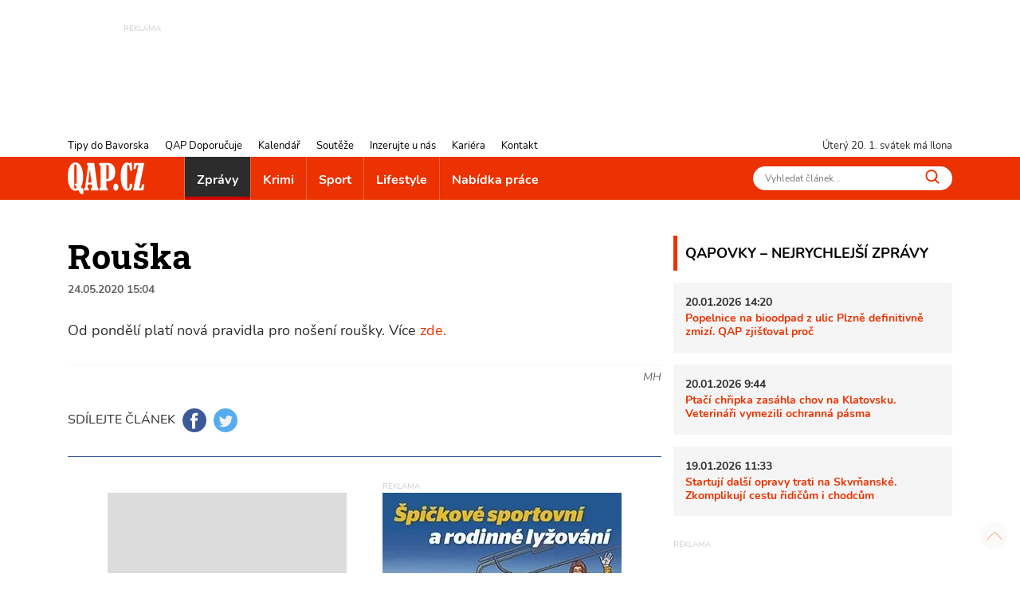

--- FILE ---
content_type: text/html; charset=utf-8
request_url: https://www.qap.cz/zpravy/clanek/rouska-113550
body_size: 11180
content:
<!DOCTYPE html>
<html lang="cs">
<head><title>Rouška - QAP.cz</title>
<meta name="viewport" content="width=device-width, initial-scale=1, shrink-to-fit=no">
<meta http-equiv="X-UA-Compatible" content="IE=edge" /><base href="https://www.qap.cz/" />

<meta charset="utf-8" />

<meta name="generator" content="CS Designer 2" />

<meta name="author" content="QAP.cz - Vaše internetové noviny" />

<meta name="description" content="Rouška" />

<meta property="og:title" content="Rouška" />

<link rel="preload" href="./font/roboto-slab-v13-latin-ext_latin-700.woff2" as="font" type="font/woff2" crossorigin />
<link rel="preload" href="./font/roboto-slab-v13-latin-ext_latin-regular.woff2" as="font" type="font/woff2" crossorigin />
<link rel="preload" href="./font/nunito-v16-latin-ext_latin-regular.woff2" as="font" type="font/woff2" crossorigin />
<link rel="preload" href="./font/nunito-v16-latin-ext_latin-italic.woff2" as="font" type="font/woff2" crossorigin />
<link rel="preload" href="./font/nunito-v16-latin-ext_latin-700.woff2" as="font" type="font/woff2" crossorigin />
<link rel="canonical" href="https://www.qap.cz/zpravy/clanek/rouska-113550/" />
<link rel="stylesheet" type="text/css" href="WD_InResourceSet.ashx?wd_systemtypeid=256&amp;wd_pk=WzIsMjNd&amp;stamp=20250718072052" media="screen"/>
<link rel="stylesheet" type="text/css" href="WD_CssFileOutput.ashx?wd_systemtypeid=198&amp;wd_pk=WzE2LFsxXV0%3d&amp;stamp=20210709121033" media="screen"/>
<link rel="stylesheet" type="text/css" href="WD_CssFileOutput.ashx?wd_systemtypeid=198&amp;wd_pk=WzgsWzFdXQ%3d%3d&amp;stamp=20250717094321" media="screen"/>
<link rel="stylesheet" type="text/css" href="WD_CssFileOutput.ashx?wd_systemtypeid=198&amp;wd_pk=WzEsWzFdXQ%3d%3d&amp;stamp=20210827100103" media="screen"/>
<link rel="stylesheet" type="text/css" href="WD_CssFileOutput.ashx?wd_systemtypeid=198&amp;wd_pk=WzIsWzFdXQ%3d%3d&amp;stamp=20210310140808" media="screen"/>
<link rel="stylesheet" type="text/css" href="WD_CssFileOutput.ashx?wd_systemtypeid=198&amp;wd_pk=WzEzLFsxXV0%3d&amp;stamp=20230117132946" media="screen"/>
<link rel="stylesheet" type="text/css" href="WD_CssFileOutput.ashx?wd_systemtypeid=198&amp;wd_pk=WzcsWzFdXQ%3d%3d&amp;stamp=20250717094231" media="screen"/>
<link rel="stylesheet" type="text/css" href="WD_CssFileOutput.ashx?wd_systemtypeid=198&amp;wd_pk=WzMsWzFdXQ%3d%3d&amp;stamp=20220926092811" media="screen"/>
<link rel="stylesheet" type="text/css" href="WD_CssFileOutput.ashx?wd_systemtypeid=198&amp;wd_pk=WzQsWzFdXQ%3d%3d&amp;stamp=20250717110635" media="screen"/>
<link rel="stylesheet" type="text/css" href="WD_CssFileOutput.ashx?wd_systemtypeid=198&amp;wd_pk=WzE1LFsxXV0%3d&amp;stamp=20210623130234" media="screen"/>
<link rel="stylesheet" type="text/css" href="WD_CssFileOutput.ashx?wd_systemtypeid=198&amp;wd_pk=WzUsWzFdXQ%3d%3d&amp;stamp=20240604094549" media="screen"/>
<link rel="stylesheet" type="text/css" href="WD_CssFileOutput.ashx?wd_systemtypeid=198&amp;wd_pk=WzEyLFsxXV0%3d&amp;stamp=20220617142435" media="screen"/>
<link rel="stylesheet" type="text/css" href="WD_CssFileOutput.ashx?wd_systemtypeid=198&amp;wd_pk=WzksWzFdXQ%3d%3d&amp;stamp=20250717094310" media="screen"/>
<link rel="stylesheet" type="text/css" href="WD_CssFileOutput.ashx?wd_systemtypeid=198&amp;wd_pk=WzEwLFsxXV0%3d&amp;stamp=20210827141650" media="screen"/>
<link rel="stylesheet" type="text/css" href="WD_CssFileOutput.ashx?wd_systemtypeid=198&amp;wd_pk=WzExLFsxXV0%3d&amp;stamp=20210827142001" media="screen"/>
<link rel="stylesheet" type="text/css" href="WD_CssFileOutput.ashx?wd_systemtypeid=198&amp;wd_pk=WzE3LFsxXV0%3d&amp;stamp=20210916135349" media="screen"/>
<link rel="stylesheet" type="text/css" href="WD_CssFileOutput.ashx?wd_systemtypeid=198&amp;wd_pk=WzE0LFsxXV0%3d&amp;stamp=20230112133555" media="screen"/>
<link rel="stylesheet" type="text/css" href="WD_CssFileOutput.ashx?wd_systemtypeid=198&amp;wd_pk=WzYsWzFdXQ%3d%3d&amp;stamp=20210630110443" media="screen"/>
<script async src ="https://www.googletagmanager.com/gtag/js?id=G-V43YN1VQL3"></script>
<script>window.dataLayer = window.dataLayer || [];
            function gtag(){dataLayer.push(arguments);}
            gtag('consent', 'default', {
                'ad_storage': 'granted', 
                'analytics_storage': 'granted', 
                'ad_user_data': 'granted', 
                'ad_personalization': 'granted'
            });
            gtag('js', new Date());
            gtag('config', 'G-V43YN1VQL3'); </script>
<link rel="shortcut icon" href="/project/qap/cache/domain1/images/8/8-637420629381389564-32x32-cvcenterhcenter.png.webp" type="image/x-icon"/>
<!-- Facebook Pixel Code -->
<script>
!function(f,b,e,v,n,t,s)
{if(f.fbq)return;n=f.fbq=function(){n.callMethod?
n.callMethod.apply(n,arguments):n.queue.push(arguments)};
if(!f._fbq)f._fbq=n;n.push=n;n.loaded=!0;n.version='2.0';
n.queue=[];t=b.createElement(e);t.async=!0;
t.src=v;s=b.getElementsByTagName(e)[0];
s.parentNode.insertBefore(t,s)}(window, document,'script',
'https://connect.facebook.net/en_US/fbevents.js');
fbq('init', '760964354662901');
fbq('track', 'PageView');
</script>

<!-- End Facebook Pixel Code -->


<!-- Google Tag Manager -->
<script>(function(w,d,s,l,i){w[l]=w[l]||[];w[l].push({'gtm.start':
new Date().getTime(),event:'gtm.js'});var f=d.getElementsByTagName(s)[0],
j=d.createElement(s),dl=l!='dataLayer'?'&l='+l:'';j.async=true;j.src=
'https://www.googletagmanager.com/gtm.js?id='+i+dl;f.parentNode.insertBefore(j,f);
})(window,document,'script','dataLayer','GTM-5VNJH87');</script>
<!-- End Google Tag Manager -->
</head><body class="www-ad pageobject415_113550">
	<header>
    <div class="ban-area leaderboard">
    
    <div class="container-fluid">
        <div class="ban">
            
            <div>
	<ins class="adsbygoogle"
     style="display:inline-block;width:728px;height:90px; overflow: hidden; max-height: 90px !important"
     data-ad-client="ca-pub-7161327426975464"
     data-ad-slot="3451230622"
     data-ad-format="auto"
     data-full-width-responsive="true"></ins>
<script>
     (adsbygoogle = window.adsbygoogle || []).push({});
</script>
</div>
        </div>
        
    </div>
</div>
    <!-- leadboard - praha
    <div class="ban-area leaderboard">
        <div class="ban">
            <div id="adform_leaderboard"></div>
        </div>
    </div>
    
    <div class="ban-area leaderboard-mob">
        <div class="ban">
            <div id="adform_leaderboardm"></div>
        </div>
    </div>
    -->
    <div class="container-header">
        <div class="header-row">
            <nav id="navi-top" class="navi-top">
    <ul class="navi-top--list">
	<li><a title="Tipy do Bavorska" href="/tipy-do-bavorska/">Tipy do Bavorska</a></li><li><a title="QAP Doporučuje" href="/helpdesk-databaze/">QAP Doporučuje</a></li><li><a title="Kalendář" href="/kalendar/">Kalend&#225;ř</a></li><li><a title="Soutěže" href="/souteze/">Soutěže</a></li><li><a title="Inzerujte u nás" href="/inzerujte-u-nas/">Inzerujte u n&#225;s</a></li><li><a title="Kariéra" href="/kariera/">Kari&#233;ra</a></li><li><a title="Kontakt" href="/kontakt/">Kontakt</a></li>
</ul>
</nav>
            <div class="header-row--right">
                <span id="current-day"></span> svátek má Ilona
            </div>
        </div>
    </div>
    <nav class="navi navi-main">
    <div class="container-header">
        <div class="navi-main-logo">
            <a title="QAP.cz - Informace z Plzeňského kraje" href="https://www.qap.cz/" class="navbar-brand"><img src="/project/qap/cache/domain1/images/7/7-637420629226459797-96x40-vcenterhcenterbgffffff.png.webp" alt="QAP.cz - Informace z Plzeňského kraje" width="96" height="40" /></a>
            <button class="navi--btn" type="button" aria-label="Toggle navi">
                <span class="line"></span>
                <span class="line"></span>
                <span class="line"></span>
            </button>
        </div>
        <div class="navi-main-in">
            <ul class="navi-main--list">
                <li class="active nav-item__zpravy"><a title="Zprávy" href="/zpravy/" class="active">Zpr&#225;vy</a></li><li class="nav-item__krimi"><a title="Krimi" href="/krimi/">Krimi</a></li><li class="nav-item__sport"><a title="Sport" href="/sport/">Sport</a></li><li class="nav-item__lifestyle"><a title="Lifestyle" href="/lifestyle/">Lifestyle</a></li><li><a title="Nabídka práce" href="/nabidka-prace/">Nab&#237;dka pr&#225;ce</a></li>
                <li class="navi-item-xs"><a title="Tipy do Bavorska" href="/tipy-do-bavorska/" class="navi-item-xs">Tipy do Bavorska</a></li><li class="navi-item-xs"><a title="QAP Doporučuje" href="/helpdesk-databaze/" class="navi-item-xs">QAP Doporučuje</a></li><li class="navi-item-xs"><a title="Kalendář" href="/kalendar/" class="navi-item-xs">Kalend&#225;ř</a></li><li class="navi-item-xs"><a title="Soutěže" href="/souteze/" class="navi-item-xs">Soutěže</a></li><li class="navi-item-xs"><a title="Inzerujte u nás" href="/inzerujte-u-nas/" class="navi-item-xs">Inzerujte u n&#225;s</a></li><li class="navi-item-xs"><a title="Kariéra" href="/kariera/" class="navi-item-xs">Kari&#233;ra</a></li><li class="navi-item-xs"><a title="Kontakt" href="/kontakt/" class="navi-item-xs">Kontakt</a></li>
            </ul>
            <form id="l15_c20_c7_c4" class="search-w" action="/index/1/search-det.htm" target="_self" method="get">
	<input id="search_ctrl" name="search" placeholder="Vyhledat článek..." Type="text"/>
<button id="search-btn_ctrl" name="l15$c20$c7$c4$search-btn_ctrl" title="Vyhledávání" type="submit"><img src="/project/qap/images/16.svg" height="18" width="18" alt="" /></button><input type="hidden" name="__VIEWSTATE" value="" /><input type="hidden" name="l15_c20_c7_c4" value="1" />
</form>
        </div>
    </div>
</nav>
    
    
</header>

<main>
    <div class="container">
        <div class="container-main">
            <div class="content">
                <div class="qapovky-xs">
	<div class="qapovky aside-block sys--mb">
    <span class="title-block title-block-red">QAPOVKY – NEJRYCHLEJŠÍ ZPRÁVY</span>
    <article class="artcl-news sys--mb-xs">
    <p><strong>
        20.01.2026 14:20
        
    </strong></p>
    <h3><strong>
        
        <a title="Popelnice na bioodpad z ulic Plzně definitivně zmizí. QAP zjišťoval proč" href="/zpravy/clanek/popelnice-na-bioodpad-z-ulic-plzne-definitivne-zmizi-qap-zjistoval-proc-137913/post-detail.htm">Popelnice na bioodpad z ulic Plzně definitivně zmiz&#237;. QAP zjišťoval proč</a>
    </strong></h3>
    
</article><article class="artcl-news sys--mb-xs">
    <p><strong>
        20.01.2026 9:44
        
    </strong></p>
    <h3><strong>
        
        <a title="Ptačí chřipka zasáhla chov na Klatovsku. Veterináři vymezili ochranná pásma" href="/zpravy/clanek/ptaci-chripka-zasahla-chov-na-klatovsku-veterinari-vymezili-ochranna-pasma-137906/post-detail.htm">Ptač&#237; chřipka zas&#225;hla chov na Klatovsku. Veterin&#225;ři vymezili ochrann&#225; p&#225;sma</a>
    </strong></h3>
    
</article><article class="artcl-news sys--mb-xs">
    <p><strong>
        19.01.2026 11:33
        
    </strong></p>
    <h3><strong>
        
        <a title="Startují další opravy trati na Skvrňanské. Zkomplikují cestu řidičům i chodcům" href="/zpravy/clanek/startuji-dalsi-opravy-trati-na-skvrnanske-zkomplikuji-cestu-ridicum-i-chodcum-137897/post-detail.htm">Startuj&#237; dalš&#237; opravy trati na Skvrňansk&#233;. Zkomplikuj&#237; cestu řidičům i chodcům</a>
    </strong></h3>
    
</article>
    
</div>
</div>            
                <h1 class="ad__title content__title">
    Rouška
</h1>

<div class="ad__date sys--mb">
    24.05.2020 15:04
    
</div>
<div class="lead ad__lead">

</div>
<div class="ad--img sys--mb">
    
    
    
</div>
<div class="ad__cont sys--mb">
	<p>Od pondělí platí nová pravidla pro nošení roušky. Více<a href="https://www.qap.cz/object/nova-pravidla-pro-noseni-rousky-plati-od-25-kvetna-113549" target="_blank"> zde. </a></p>
</div>


<div class="_sys-clearfix">
    
    
</div>
<div class="ad--footer sys--mb">
    
    <span class="ad__author ">MH</span>
</div>
<div class="ad__sharebox sys--mb">
    <span>SDÍLEJTE ČLÁNEK</span>
    <a title="SDÍLEJTE ČLÁNEK NA FACEBOOK" href="http://www.facebook.com/sharer.php?u=https%3a%2f%2fwww.qap.cz%2fzpravy%2fclanek%2frouska-113550%2fpost-detail.htm" class="ad__share ad__share-fb"><img src="/project/qap/images/21.svg" height="30" /></a>
    <a title="SDÍLEJTE ČLÁNEK NA TWITTER" href="https://twitter.com/share?url=https%3a%2f%2fwww.qap.cz%2fzpravy%2fclanek%2frouska-113550%2fpost-detail.htm&amp;text=" class="ad__share ad__share-tw"><img src="/project/qap/images/240852.svg" height="30" /></a>
</div>

<div class="ad__fb-com" class="fb-comments fb_iframe_widget_loader fb_iframe_widget" data-numposts="5" data-href="https://www.qap.cz/zpravy/clanek/rouska-113550/" fb-xfbml-state="rendered" data-colorscheme="light" data-order-by="social">
	<div id="l15_c3_c17_ctrl" class="fb-comments fb_iframe_widget_loader fb_iframe_widget" data-numposts="5" data-href="https://www.qap.cz/zpravy/clanek/rouska-113550/" fb-xfbml-state="rendered" data-colorscheme="light" data-order-by="social">

	</div>
</div><div id="fb-root">

</div>

<div class="advrt-part-sklikban300x300 sys--mb">
    <!-- Kontextová reklama Sklik -->
<div id="sklikReklama_57134" class="advrt-sklik"></div>
<script type="text/javascript">
    var sklikData = { elm: "sklikReklama_57134", zoneId: 57134, w: 300, h: 300 };
</script>
<script type="text/javascript" src="https://c.imedia.cz/js/script.js"></script>
    <div class="ban-area ban-300x300 sys--mb">
        <div class="ban-area ban-300x300 sys--mb">
    <div class="ban">
        <a title="Špičák 2025_2026" rel="nofollow" href="WD_BannerClick.ashx?wd_systemtypeid=389&amp;wd_pk=WzYzODMsWzFdLFs3LFsxXV1d" target="_blank"><img class="img-fluid" src="/project/qap/cache/domain1/images/305269/305269-638712434812114702-300x300-cvcenterhcenterbgffffff.jpeg.webp" alt="inzerát zima 2024 300x300" width="300" height="300" title="inzerát zima 2024 300x300" loading="lazy" />
</a>

        
    </div>
    
</div>   

    </div>
    
</div>
<section class="ad__similar-artcl">
    <span class="title-block title-block-red">
        MOHLO BY VÁS ZAJÍMAT
    </span>
    <div class="ad__similar-artcl--list">
        <a title="Čtvrtý plzeňský obvod hledá nájemce na Chlum" href="/zpravy/clanek/ctvrty-plzensky-obvod-hleda-najemce-na-chlum-137825" class="artcl-w-name"><img src="/project/qap/images/39.svg" height="12" /><h5>Čtvrt&#253; plzeňsk&#253; obvod hled&#225; n&#225;jemce na Chlum</h5></a><a title="Mráz žene lidi bez domova do DEPO2015. Akutně chybí obvazy a pánské zimní oblečení" href="/zpravy/clanek/mraz-zene-lidi-bez-domova-do-depo2015-akutne-chybi-obvazy-a-panske-zimni-obleceni-137819" class="artcl-w-name"><img src="/project/qap/images/39.svg" height="12" /><h5>Mr&#225;z žene lidi bez domova do DEPO2015. Akutně chyb&#237; obvazy a p&#225;nsk&#233; zimn&#237; oblečen&#237;</h5></a><a title="V Plzni uctili památku Josefa Hlavatého. Znáte jeho příběh? FOTKY" href="/zpravy/clanek/v-plzni-uctili-pamatku-josefa-hlavateho-znate-jeho-pribeh-fotky-137912" class="artcl-w-name"><img src="/project/qap/images/39.svg" height="12" /><h5>V Plzni uctili pam&#225;tku Josefa Hlavat&#233;ho. Zn&#225;te jeho př&#237;běh? FOTKY</h5></a>
    </div>
    <div class="ad__similar-artcl--labels">
        
    </div>
</section>
            </div>
            <aside id="sidebar">
    <div class="qapovky aside-block sys--mb">
    <span class="title-block title-block-red">QAPOVKY – NEJRYCHLEJŠÍ ZPRÁVY</span>
    <article class="artcl-news sys--mb-xs">
    <p><strong>
        20.01.2026 14:20
        
    </strong></p>
    <h3><strong>
        
        <a title="Popelnice na bioodpad z ulic Plzně definitivně zmizí. QAP zjišťoval proč" href="/zpravy/clanek/popelnice-na-bioodpad-z-ulic-plzne-definitivne-zmizi-qap-zjistoval-proc-137913/post-detail.htm">Popelnice na bioodpad z ulic Plzně definitivně zmiz&#237;. QAP zjišťoval proč</a>
    </strong></h3>
    
</article><article class="artcl-news sys--mb-xs">
    <p><strong>
        20.01.2026 9:44
        
    </strong></p>
    <h3><strong>
        
        <a title="Ptačí chřipka zasáhla chov na Klatovsku. Veterináři vymezili ochranná pásma" href="/zpravy/clanek/ptaci-chripka-zasahla-chov-na-klatovsku-veterinari-vymezili-ochranna-pasma-137906/post-detail.htm">Ptač&#237; chřipka zas&#225;hla chov na Klatovsku. Veterin&#225;ři vymezili ochrann&#225; p&#225;sma</a>
    </strong></h3>
    
</article><article class="artcl-news sys--mb-xs">
    <p><strong>
        19.01.2026 11:33
        
    </strong></p>
    <h3><strong>
        
        <a title="Startují další opravy trati na Skvrňanské. Zkomplikují cestu řidičům i chodcům" href="/zpravy/clanek/startuji-dalsi-opravy-trati-na-skvrnanske-zkomplikuji-cestu-ridicum-i-chodcum-137897/post-detail.htm">Startuj&#237; dalš&#237; opravy trati na Skvrňansk&#233;. Zkomplikuj&#237; cestu řidičům i chodcům</a>
    </strong></h3>
    
</article>
    
</div>
    <div class="ban-area ban-300x90 sys--mb">
    <div class="ban">
        
    </div>
    
</div>
    <div class="ban-area halfbanner sys--mb">
    
    <div class="ban">
        
        <div>
	<!-- halfbanner -->
<ins class="adsbygoogle"
     style="display:inline-block; width: 300px; height: 600px"
     data-ad-client="ca-pub-7161327426975464"
     data-ad-slot="2787781990"
     data-ad-format="auto"
     data-full-width-responsive="true"></ins>
<script>
     (adsbygoogle = window.adsbygoogle || []).push({});
</script>
</div>
    </div>
    
</div>
    
    
    <div class="cal-w aside-block sys--mb">
    <span class="title-block title-block-red">
        KALENDÁŘ
    </span>
    <div>
	<div>
		<div class="cal-w-item">
    <div class="cal-w-item--img">
        <img src="/project/qap/images/39.svg" height="12" width="12" alt="" />
    </div>
    <div class="cal-w-item--text">
        <strong>Zabijačkové hody na zámku Žinkovy</strong>
        <div class="calEv-prev__type">
        <span style="background-color: #ff8040"></span>
        Jídlo
    </div>
    <div class="calEv-prev__date">
        <img src="/project/qap/images/244171.svg" alt="" height="14" width="14" />
        23.01.2026 9:00
        - 24.01.2026 20:00
    </div>
    <div class="calEv-prev__place">
        <img src="/project/qap/images/244172.svg" height="14" width="14" alt="" />
        zámek Žinkovy
    </div>
    </div>
</div>
	</div><div>
		<div class="cal-w-item">
    <div class="cal-w-item--img">
        <img src="/project/qap/images/39.svg" height="12" width="12" alt="" />
    </div>
    <div class="cal-w-item--text">
        <strong>Hasičský ples Chudenice 2026</strong>
        <div class="calEv-prev__type">
        <span style="background-color: #bb00ff"></span>
        Ples
    </div>
    <div class="calEv-prev__date">
        <img src="/project/qap/images/244171.svg" alt="" height="14" width="14" />
        23.01.2026 20:00
        
    </div>
    <div class="calEv-prev__place">
        <img src="/project/qap/images/244172.svg" height="14" width="14" alt="" />
        Chudenice
    </div>
    </div>
</div>
	</div><div>
		<div class="cal-w-item">
    <div class="cal-w-item--img">
        <img src="/project/qap/images/39.svg" height="12" width="12" alt="" />
    </div>
    <div class="cal-w-item--text">
        <strong>Maškarní bál</strong>
        <div class="calEv-prev__type">
        <span style="background-color: #808000"></span>
        Zábava
    </div>
    <div class="calEv-prev__date">
        <img src="/project/qap/images/244171.svg" alt="" height="14" width="14" />
        23.01.2026 20:00
        
    </div>
    <div class="calEv-prev__place">
        <img src="/project/qap/images/244172.svg" height="14" width="14" alt="" />
        Zámek Bor
    </div>
    </div>
</div>
	</div>
</div>
    <div class="text-right">
	<a title="zobrazit další" href="https://www.qap.cz/kalendar/" class="cal-w__link"><img src="/project/qap/images/73.svg" height="8" width="8" alt="">
zobrazit další</a>
</div>
    
</div>
    <div class="ban-area ban-300x300 sys--mb">
    <div class="ban">
        <a title="Špičák 2024_copy_copy" rel="nofollow" href="WD_BannerClick.ashx?wd_systemtypeid=389&amp;wd_pk=WzYzODIsWzFdLFs0LFsxXV1d" target="_self"><img class="img-fluid" src="/project/qap/cache/domain1/images/305266/305266-638712429494633601-300x300-cvcenterhcenterbgffffff.jpeg.webp" alt="inzerát zima 2024 300x300" width="300" height="300" title="inzerát zima 2024 300x300" loading="lazy" />
</a>

        
    </div>
    
</div>
    
    
    
    <!--<div class="ban-area halfpage2 mb-sys">
        <div class="ban">
            <div id="adform_halfpage"></div>
        </div>
    </div>-->
    
    <section class="artclCat-aside sys--mb">
    <h2 class="title-block sys--mb-xs"

>
<a title="Tipy do Bavorska" href="/tipy-do-bavorska/">Tipy do Bavorska</a>
</h2>
    
    <a title="Česko a Bavorsko zpívají vánoční koledy" href="/tipy-do-bavorska/clanek/cesko-a-bavorsko-zpivaji-vanocni-koledy-137638" class="artcl-post artcl-post2 artcl-post3"><div class="artcl-post2--rel">
    <img class="img-fluid" src="/project/qap/cache/domain1/images/326772/326772-639016701864400914-350x233-cvcenterhcenterbgffffff.jpeg.webp" alt="2025-12-12_WLSingen" width="350" height="233" title="2025-12-12_WLSingen" loading="lazy" />
    <div class="artcl-post2__name">
        Česko a Bavorsko zpívají vánoční koledy
    </div>
</div></a>
</section>
    <section class="artclCat-aside sys--mb">
    <h2 class="title-block sys--mb-xs"

>
<a title="Na výlet s QAPem" href="/clanek-kategorie/na-vylet-s-qapem-122433/cat-post-detail.htm">Na v&#253;let s QAPem</a>
</h2>
    
    <a title="Zřícenina, výhled ze skály i Španělsko! Tip na výlet jižním Plzeňskem - FOTKY" href="/cestovani/clanek/zricenina-vyhled-ze-skaly-i-spanelsko-tip-na-vylet-jiznim-plzenskem-fotky-137788" class="artcl-post artcl-post2 artcl-post3"><div class="artcl-post2--rel">
    <img class="img-fluid" src="/project/qap/cache/domain1/images/327605/327605-639033790690572145-350x233-cvcenterhcenterbgffffff.jpeg.webp" alt="výlet_Vlčtejn_Zdemyslice_Baba_Blovice_0126_QAP (25)" width="350" height="233" title="výlet_Vlčtejn_Zdemyslice_Baba_Blovice_0126_QAP (25)" loading="lazy" />
    <div class="artcl-post2__name">
        Zřícenina, výhled ze skály i Španělsko! Tip na výlet jižním Plzeňskem - FOTKY
    </div>
</div></a>
</section>
    <!--Square 300x600 mobile praha 
    <div class="ban-area ban-square-mob">
        <div class="ban">
            <div id="adform_squarem"></div>
        </div>
    </div>
    -->
    <div class="helpdesk-w aside-block sys--mb">
    <span class="title-block title-block-red">
        QAP DOPORUČUJE
    </span>
    <a title="Yoga Ateliér" href="/zpravy/helpdesk/yoga-atelier-124992/helpdesk-detail.htm" class="helpdesk-w-item"><div class="helpdesk-w-item--img">
    <img src="/project/qap/images/240853.svg" height="12" width="12" alt="" />
</div>
<div class="helpdesk-w-item--text">
    <strong>Yoga Ateliér</strong>
    <div class="helpdesk-w-item__perex">
	<p>Yoga Ateliér nabízí širokou škálu lekcí a kurzů, které vám pomohou odpočinout si, získat novou energii a podpořit vaše fyzické i psychické zdraví.</p>

</div>
</div></a><a title="vošplzeň.cz" href="/zpravy/helpdesk/vosplzen-cz-124993/helpdesk-detail.htm" class="helpdesk-w-item"><div class="helpdesk-w-item--img">
    <img src="/project/qap/images/240853.svg" height="12" width="12" alt="" />
</div>
<div class="helpdesk-w-item--text">
    <strong>vošplzeň.cz</strong>
    <div class="helpdesk-w-item__perex">
	<p>Vyšší odborná škola zdravotnická, managementu a veřejnosprávních studií, s.r.o. v&nbsp;Plzni poskytuje již více než 30 let profesní vzdělání v&nbsp;oborech, které jsou vysoce žádané na trhu práce.</p>

</div>
</div></a><a title="Pavel Trampota - PT servis" href="/zpravy/helpdesk/pavel-trampota-pt-servis-124990/helpdesk-detail.htm" class="helpdesk-w-item"><div class="helpdesk-w-item--img">
    <img src="/project/qap/images/240853.svg" height="12" width="12" alt="" />
</div>
<div class="helpdesk-w-item--text">
    <strong>Pavel Trampota - PT servis</strong>
    <div class="helpdesk-w-item__perex">
	<p>Sportovní výživa a doplňky, vše pro fitness a další sporty.</p>

</div>
</div></a><a title="Stěhováci Plzeň" href="/zpravy/helpdesk/stehovaci-plzen-124991/helpdesk-detail.htm" class="helpdesk-w-item"><div class="helpdesk-w-item--img">
    <img src="/project/qap/images/240853.svg" height="12" width="12" alt="" />
</div>
<div class="helpdesk-w-item--text">
    <strong>Stěhováci Plzeň</strong>
    <div class="helpdesk-w-item__perex">
	<p>Nejlepší poměr ceny a kvality stěhování při vyklízení v Plzni! Jsme stěhovací a vyklízecí služba s tradicí od roku 2005.</p>

</div>
</div></a><a title="Restaurace Roští v Křimicích" href="/zpravy/helpdesk/restaurace-rosti-v-krimicich-124989/helpdesk-detail.htm" class="helpdesk-w-item"><div class="helpdesk-w-item--img">
    <img src="/project/qap/images/240853.svg" height="12" width="12" alt="" />
</div>
<div class="helpdesk-w-item--text">
    <strong>Restaurace Roští v Křimicích</strong>
    <div class="helpdesk-w-item__perex">
	<p>Navštivte vyhlášenou restauraci v Křimicích u zámku. Restaurace nabízí moderní českou kuchyni, pochutnáte si i na specialitě - kapřích hranolkách.</p>

</div>
</div></a>
    <div class="text-right">
	<a title="zobrazit další" href="/helpdesk-databaze/" class="helpdesk-w__link"><img src="/project/qap/images/240853.svg" width="8" height="8" alt="">
zobrazit další</a>
</div>
    
</div>
    
</aside>
        </div>
    </div>
    <div class="breadcrumb">
    <div class="container">
        <div class="breadcrumb-def">
	<a href="/">QAP.CZ</a><img src="/project/qap/images/39.svg" height="8" /><a title="Zprávy" href="/zpravy/">Zprávy</a><img src="/project/qap/images/39.svg" height="8" /><span class="active">Rouška</span>
</div>
        <div class="breadcrumb-peek">
	<a href="/">QAP.CZ</a><img src="/project/qap/images/39.svg" height="8" /><a title="Zprávy" href="/zpravy/">Zprávy</a><img src="/project/qap/images/39.svg" height="8" /><a title="Rouška" href="/zpravy/clanek/rouska-113550" class="active">Rouška</a>
</div>
    </div>
</div>
    
</main>

<footer>
    <div class="container">
        <div class="footer-in">
            <div class="footer--contact">
                <img class="img-fluid sys--mb" src="/project/qap/cache/domain1/images/7/7-637420629226459797-100x0-vcenterhcenterbgffffff.png.webp" alt="logo" width="100" height="41" title="logo" loading="lazy" />
<div class="footer--contact__text">
	<p>Vaše internetové noviny<br />
Informace z Plzeňského kraje kvapem</p>
</div>
<div class="footer--contact__text">
	<p>Zikmunda Wintra 21<br />
301 00 Plzeň</p>

<p>+420&nbsp; 721 660 705<br />
qap@qap.cz</p>
</div>
                <p class="sys--mb-xs footer-sn">
                    <a href="https://www.facebook.com/qapcz" target="_blank"><img src="/project/qap/images/21.svg" height="30" width="30" alt="QAP.cz - facebook" title="QAP.cz - facebook" loading="lazy" /></a>&nbsp;&nbsp;
                    <a href="https://www.instagram.com/qap.cz" target="_blank"><img src="/project/qap/images/20.svg" height="30" width="30" alt="QAP.cz - instagram" title="QAP.cz - instagram" loading="lazy" /></a>&nbsp;&nbsp;
                    <a href="https://www.youtube.com/channel/UCAFMEBM6lNIGs9n-wwGjjnA" target="_blank"><img src="/project/qap/images/244174.svg" height="30" width="30" alt="QAP.cz - YouTube" title="QAP.cz - youtube" loading="lazy" /></a>
                </p>
                <p class="sys--m-3 footer-sn">
                    <a title="Zpracování osobních údajů" href="/doc/zpracovani-osobnich-udaju-6/doc-detail.htm">Zpracov&#225;n&#237; osobn&#237;ch &#250;dajů</a>
                </p>
                <p class="sys--m-0 footer-sn">
                    &copy; 2021 QAP PRODUCTION s.r.o.<br />
                    Všechna práva vyhrazena.
                    <a href="/admin" rel="noffolow, noindex" class="admin-entry"></a>
                </p>
            </div>
            <div class="navi-footer">
                <span class="footer-title">Rubriky</span>
                <div class="navi-footer--item-zpravy">
	<a title="Zprávy" href="/zpravy/" class="navi-footer--item">
Zprávy</a>
</div>
                <div class="navi-footer--item-krimi">
	<a title="Krimi" href="/krimi/" class="navi-footer--item">
Krimi</a>
</div>
                <div class="navi-footer--item-sport">
	<a title="Sport" href="/sport/" class="navi-footer--item">
Sport</a>
</div>
                <div class="navi-footer--item-lifestyle">
	<a title="Lifestyle" href="/lifestyle/" class="navi-footer--item">
Lifestyle</a>
</div>
            </div>
            <div class="footer--labels">
                <span class="footer-title">Populární témata</span>
                <a title="Plzeň" href="/stitek/plzen-11/label-det.htm">Plzeň</a><a title="Akce" href="/stitek/akce-32/label-det.htm">Akce</a><a title="Policie" href="/stitek/policie-45/label-det.htm">Policie</a><a title="Plzeňský kraj" href="/stitek/plzensky-kraj-43/label-det.htm">Plzeňsk&#253; kraj</a><a title="Nehody" href="/stitek/nehody-49/label-det.htm">Nehody</a><a title="Doprava" href="/stitek/doprava-26/label-det.htm">Doprava</a><a title="Sport" href="/stitek/sport-69/label-det.htm">Sport</a><a title="Tachovsko" href="/stitek/tachovsko-74/label-det.htm">Tachovsko</a><a title="Hasiči" href="/stitek/hasici-42/label-det.htm">Hasiči</a><a title="zvířata" href="/stitek/zvirata-22/label-det.htm">zv&#237;řata</a>
            </div>
            <div class="footer--posts">
                <span class="footer-title">Nejčtenější články</span>
                <a title="Masopusty se blíží. Víte, proč se tančí s medvědem a kdo je Laufer?" href="/zabava/clanek/masopusty-se-blizi-vite-proc-se-tanci-s-medvedem-a-kdo-je-laufer-45352" class="artcl-f-post"><div class="artcl-f-post--img">
    <img class="img-fluid" src="/project/qap/cache/domain1/images/307870/307870-638764404119670686-90x60-cvcenterhcenterbgffffff.jpeg.webp" alt="Masopust na Doubravce_0325_M. Svoboda (7)" width="90" height="60" title="Masopust na Doubravce_0325_M. Svoboda (7)" loading="lazy" />
    
</div>
<div class="artcl-f-post__name">
    Masopusty se blíží. Víte, proč se tančí s medvědem a kdo je Laufer?
</div></a><a title="Honí vás mlsná? Zkuste zelné šneky s uzeným masem" href="/vareni/clanek/honi-vas-mlsna-zkuste-zelne-sneky-s-uzenym-masem-85528" class="artcl-f-post"><div class="artcl-f-post--img">
    <img class="img-fluid" src="/project/qap/cache/domain1/images/144806/144806-635870991110567680-90x60-cvcenterhcenterbgffffff.jpeg.webp" alt="zelní šneci (2)" width="90" height="60" title="zelní šneci (2)" loading="lazy" />
    
</div>
<div class="artcl-f-post__name">
    Honí vás mlsná? Zkuste zelné šneky s uzeným masem
</div></a><a title="Primátor Plzně se oženil. Radostnou novinu oznámil na sociálních sítích" href="/zpravy/clanek/primator-plzne-se-ozenil-radostnou-novinu-oznamil-na-socialnich-sitich-137792" class="artcl-f-post"><div class="artcl-f-post--img">
    <img class="img-fluid" src="/project/qap/cache/domain1/images/327603/327603-639033751525937763-90x60-cvcenterhcenterbgffffff.png.webp" alt="Zarzycký se oženil_0126_FB Roman Zarzycký" width="90" height="60" title="Zarzycký se oženil_0126_FB Roman Zarzycký" loading="lazy" />
    
</div>
<div class="artcl-f-post__name">
    Primátor Plzně se oženil. Radostnou novinu oznámil na sociálních sítích
</div></a><a title="Drama v Plzni na Lochotíně. U ženy přebývající v autě zasahovaly složky IZS" href="/krimi/clanek/drama-v-plzni-na-lochotine-u-zeny-prebyvajici-v-aute-zasahovaly-slozky-izs-137822" class="artcl-f-post"><div class="artcl-f-post--img">
    <img class="img-fluid" src="/project/qap/cache/domain1/images/327820/327820-639036470776352261-90x60-cvcenterhcenterbgffffff.png.webp" alt="lochotin mestska policie žena v aute foto MPP" width="90" height="60" title="lochotin mestska policie žena v aute foto MPP" loading="lazy" />
    
</div>
<div class="artcl-f-post__name">
    Drama v Plzni na Lochotíně. U ženy přebývající v autě zasahovaly složky IZS
</div></a>
            </div>
        </div>
    </div>
    
</footer>


<div id="modal-msg" data-ajaxframe="modal-msg">

</div>
<span class="anchor-top"></span>

<script async src="https://pagead2.googlesyndication.com/pagead/js/adsbygoogle.js?client=ca-pub-7161327426975464" crossorigin="anonymous"></script><script  src="WD_InResourceSet.ashx?wd_systemtypeid=256&amp;wd_pk=WzEsMzAsMzIsMjksMywzMywyOCw0XQ%3d%3d&amp;stamp=20250718072052"></script>
<script  src="/WebResource.axd?d=S4xS9T3PyH5rlIn-YyGKNf2y6RFKHzbBdkJj_h2XyiFxsaEahGJ1t885uLgWfjHfWvsbyZSuybvSPAU-H2AbaZ-7cyanCyVZBJosw126Qp-uucsz2IJjHmphlboLoI4Cd0KvWqdCWg0nQl9KHJArihzW2vka70zY4CsOK7jYxbaNbev90&amp;t=638884200520000000"></script>
<script  defer src="WD_FileOutputWithoutSession.ashx?wd_systemtypeid=379&amp;wd_pk=WzEsWzFdXQ%3d%3d&amp;disablepv=1&amp;stamp=20201123092637"></script>
<script  defer src="WD_FileOutputWithoutSession.ashx?wd_systemtypeid=379&amp;wd_pk=WzIsWzFdXQ%3d%3d&amp;disablepv=1&amp;stamp=20220530091905"></script>
<script  defer src="WD_FileOutputWithoutSession.ashx?wd_systemtypeid=379&amp;wd_pk=WzMsWzFdXQ%3d%3d&amp;disablepv=1&amp;stamp=20240604094435"></script>
<script>!function(f, b, e, v, n, t, s) {
	            if (f.fbq) return;
	            n = f.fbq = function() {
		            n.callMethod ? n.callMethod.apply(n, arguments) : n.queue.push(arguments);
	            };
	            if (!f._fbq) f._fbq = n;
	            n.push = n;
	            n.loaded = !0;
	            n.version = '2.0';      
	            n.queue = [];
	            t = b.createElement(e);
	            t.async = !0;
	            t.src = v;
	            s = b.getElementsByTagName(e)[0];
	            s.parentNode.insertBefore(t, s);
            }

            (window, document, 'script', 'https://connect.facebook.net/en_US/fbevents.js');
            fbq('init', '506416072821087');
            fbq('track', 'PageView');</script>
<script>facebookapi_init('', '', 'True', 'True', 'True', 'False')
facebook_loadapi('facebook-jssdk', 'https://connect.facebook.net/en_GB/all.js')
</script>
<img border="0" height="0" style="display: none;" width="0" src="https://www.qap.cz/WD_hmn.ashx?wd_systemtypeid=889"/>

</body></html>
<!-- Rendered in: 00:00:00.2073536 -->


--- FILE ---
content_type: text/css
request_url: https://www.qap.cz/WD_CssFileOutput.ashx?wd_systemtypeid=198&wd_pk=WzUsWzFdXQ%3d%3d&stamp=20240604094549
body_size: 1059
content:
/*temp-in*/iframe.yt-video{aspect-ratio:16 / 9;width:100%}.responsive-yt-wrapper{position:relative;padding-bottom:56.25%;padding-top:25px;height:0}.responsive-yt-wrapper iframe{position:absolute;top:0;left:0;width:100%;height:100%}.home-delim-vol1{padding:0;margin:0 0 30px;background:#F9F9F9;height:43px;border:0}.leaderboard-home img{max-width:100%;height:auto}.leaderboard-home.leaderboard .ban{max-width:728px;width:auto!important}.leaderboard-home.leaderboard{margin:40px 0 0!important}.leaderboard,.leaderboard-mob{margin:30px 0}.leaderboard .ban{display:none;text-align:center}.leaderboard-mob .ban{width:300px;margin:0 auto;overflow:hidden}@media screen and (min-width:970px){.leaderboard .ban{display:block;margin:0 auto;width:970px;overflow:hidden}.leaderboard-mob .ban{display:none}}.interscrollerMobile{margin:30px 0}.interscrollerMobile .ban{width:300px;margin:0 auto;overflow:hidden}@media screen and (min-width:576px){.interscrollerMobile{display:none}.interscrollerMobile .ban{display:none}}.leaderboard-bottom{margin:30px 0}.leaderboard-bottom .ban{display:none}@media screen and (min-width:1000px){.leaderboard-bottom .ban{display:block;margin:0 auto;width:1000px;overflow:hidden}}.ban::before{content:"REKLAMA";display:block;padding-bottom:2px;color:#ccc;font-size:.6rem;text-decoration:none;text-align:left}.ban video{width:100%;height:auto}.skyscraper{display:none;position:absolute;top:16px;right:50%;margin-right:-740px;width:160px;overflow:hidden}@media(min-width:1515px){.skyscraper{display:block}}.skyscraper-fixed{position:fixed;top:54px}.ban-xs__skyscraper .skyscraper{display:block;position:relative;top:inherit;right:inherit;margin-right:0;margin-bottom:30px}@media(min-width:1515px){.ban-xs__skyscraper .skyscraper{display:none}}.ban-area.fullbanner .ban{margin:0 auto}@media(min-width:1200px){.ban-area.fullbanner .ban{width:728px}}@media(min-width:1000px){.billboard .ban{width:970px;margin:0 auto}}.ban-468x60 .ban{margin:0 auto;max-width:468px;overflow:hidden}.ban-area.billboard{overflow:hidden}.hp-pos{background-color:#f5f5f5;padding:15px 0}.hp-pos-in{display:flex;flex-direction:column}.hp-pos--slider{margin-bottom:15px}.hp-pos--bans-item:first-child{margin-bottom:15px}@media(min-width:576px){.hp-pos--bans{display:flex;margin-left:-7.5px;margin-right:-7.5px}.hp-pos--bans-item{margin:0 7.5px}.hp-pos--bans-item:first-child{margin-bottom:0}}@media(min-width:992px){.hp-pos-in{flex-direction:row}.hp-pos--slider{margin-right:15px;margin-bottom:0;width:624px;flex:0 0 624px}.hp-pos--bans{flex-direction:column;margin:0}.hp-pos--bans-item{margin:0}.hp-pos--bans-item:first-child{margin-bottom:15px}}@media(min-width:1200px){.hp-pos--slider{width:745px;flex:0 0 745px}}.hp-pos--slider-item,.hp-pos--bans-item,.ban-partner{position:relative}.hp-pos--slider-item:before,.hp-pos--bans-item:before,.ban-partner:before{content:"";display:block;position:absolute;top:50%;left:0;right:0;bottom:0;background:-moz-linear-gradient(top,rgba(44,44,44,0) 0,rgba(44,44,44,1) 100%);background:-webkit-linear-gradient(top,rgba(44,44,44,0) 0,rgba(44,44,44,1) 100%);background:linear-gradient(to bottom,rgba(44,44,44,0) 0,rgba(44,44,44,1) 100%);filter:progid:DXImageTransform.Microsoft.gradient(startColorstr='#002c2c2c',endColorstr='#2c2c2c',GradientType=0);-webkit-transition:all .4s ease-in-out;-moz-transition:all .4s ease-in-out;-ms-transition:all .4s ease-in-out;-o-transition:all .4s ease-in-out;transition:all .4s ease-in-out}.hp-pos--slider-item:hover:before,.hp-pos--bans-item:hover:before,.ban-partner:hover:before{top:20%}.hp-pos--slider-item--text,.hp-pos--bans-item--text,.ban-partner SPAN{position:absolute;z-index:1;bottom:0;left:0;right:0;padding:15px 15px 20px 15px;color:#fff;font-family:'Roboto Slab',Arial,sans-serif;font-weight:700}.hp-pos--slider-item--text{font-size:1.2rem}.hp-pos--bans-item--text{padding:15px}.hp-pos--bans-item{display:block}.hp-pos--bans-item--text{font-size:1.2rem}@media(min-width:768px){.hp-pos--slider-item--text{font-size:1.8rem}}.ban-partner{display:block;margin-bottom:15px}.ban-partner:last-of-type{margin-bottom:0}.ban-partner SPAN{display:block;font-size:1rem;padding:15px}.ban-partner:hover SPAN{text-decoration:underline}.advrt-part-sklikban300x300{display:flex;align-items:center;flex-direction:column;overflow:hidden}.advrt-part-sklikban300x300 .advrt-sklik{height:300px;width:300px;background-color:#dcdcdc;margin-bottom:15px}.advrt-part-sklikban300x300 .ban-300x300{margin-bottom:0}@media(min-width:768px){.advrt-part-sklikban300x300{align-items:flex-end;justify-content:center;flex-direction:row}.advrt-part-sklikban300x300 .advrt-sklik{margin-right:15px;margin-bottom:0}.advrt-part-sklikban300x300 .ban-300x300{margin-left:15px}}


--- FILE ---
content_type: image/svg+xml
request_url: https://www.qap.cz/project/qap/images/244172.svg
body_size: 939
content:
<?xml version="1.0"?>
<svg xmlns="http://www.w3.org/2000/svg" xmlns:xlink="http://www.w3.org/1999/xlink" xmlns:svgjs="http://svgjs.com/svgjs" version="1.1" width="512" height="512" x="0" y="0" viewBox="0 0 513.597 513.597" style="enable-background:new 0 0 512 512" xml:space="preserve" class=""><g>
<g xmlns="http://www.w3.org/2000/svg">
	<path d="M263.278,0.107C158.977-3.408,73.323,80.095,73.323,183.602c0,117.469,112.73,202.72,175.915,325.322   c3.208,6.225,12.169,6.233,15.388,0.009c57.16-110.317,154.854-184.291,172.959-290.569   C456.331,108.387,374.776,3.866,263.278,0.107z M256.923,279.773c-53.113,0-96.171-43.059-96.171-96.171   s43.059-96.171,96.171-96.171c53.113,0,96.172,43.059,96.172,96.171S310.036,279.773,256.923,279.773z" fill="#333333" data-original="#000000" style="" class=""/>
</g>
<g xmlns="http://www.w3.org/2000/svg">
</g>
<g xmlns="http://www.w3.org/2000/svg">
</g>
<g xmlns="http://www.w3.org/2000/svg">
</g>
<g xmlns="http://www.w3.org/2000/svg">
</g>
<g xmlns="http://www.w3.org/2000/svg">
</g>
<g xmlns="http://www.w3.org/2000/svg">
</g>
<g xmlns="http://www.w3.org/2000/svg">
</g>
<g xmlns="http://www.w3.org/2000/svg">
</g>
<g xmlns="http://www.w3.org/2000/svg">
</g>
<g xmlns="http://www.w3.org/2000/svg">
</g>
<g xmlns="http://www.w3.org/2000/svg">
</g>
<g xmlns="http://www.w3.org/2000/svg">
</g>
<g xmlns="http://www.w3.org/2000/svg">
</g>
<g xmlns="http://www.w3.org/2000/svg">
</g>
<g xmlns="http://www.w3.org/2000/svg">
</g>
</g></svg>
